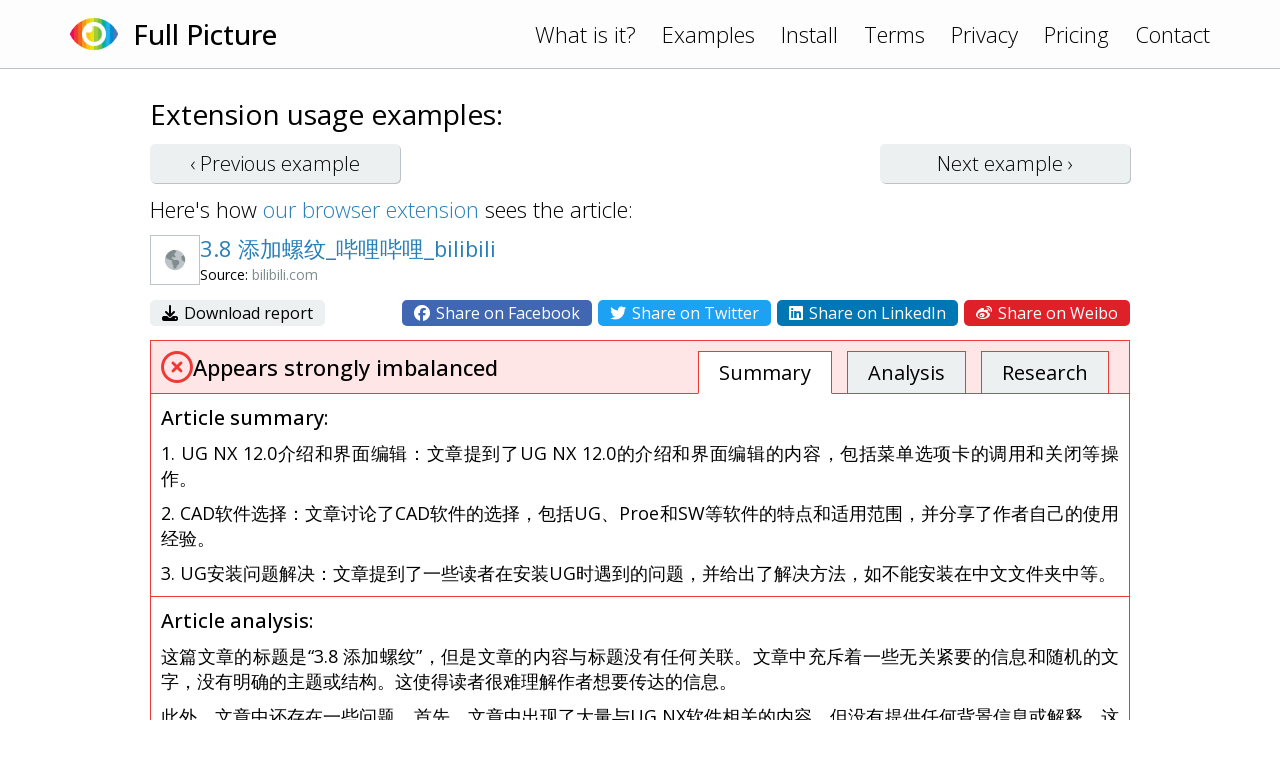

--- FILE ---
content_type: text/html; charset=UTF-8
request_url: https://www.fullpicture.app/item/9140261181ecae1e978d3d9aa946056f
body_size: 3517
content:
<!DOCTYPE html>
<html>
    <head>
        <title>[Full Picture] 3.8 添加螺纹_哔哩哔哩_bilibili</title>
        <meta name="description" content="这篇文章的标题是“3.8 添加螺纹”，但是文章的内容与标题没有任何关联。文章中充斥着一些无关紧要的信息和随机的文字，没有明确的主题或结构。这使得读者很难理解作者想要传达的信息。  此外，文章中还存在一些问题。首先，文章中出现了大量与UG NX软件相关的内容，但没有提供任何背景信息或解释。这使得那些不熟悉该软件的读者很难理解文章的意义。  其次，文章中出现了一些片面报道和无根据的主张。例如，作者声称">
        <meta name="viewport" content="width=device-width, initial-scale=1.0">
<link rel="preconnect" href="https://fonts.googleapis.com">
<link rel="preconnect" href="https://fonts.gstatic.com" crossorigin>
<link href="https://fonts.googleapis.com/css2?family=Open+Sans:wght@300;400;500&display=swap" rel="stylesheet">
<link rel="stylesheet" href="/assets/frontend.css?20230121"/>
<link rel="icon" href="/assets/icon.png">
<script src="/assets/frontend.js?20230119" defer></script>
<script src="https://kit.fontawesome.com/1bd7013c99.js" crossorigin="anonymous"></script>

<!-- Google tag (gtag.js) -->
<script async src="https://www.googletagmanager.com/gtag/js?id=G-1QY7PFW8P2"></script>
<script>
window.dataLayer = window.dataLayer || [];
function gtag(){dataLayer.push(arguments);}
gtag('js', new Date());
gtag('config', 'G-1QY7PFW8P2');
</script>
        <meta property="og:url" content="/item/9140261181ecae1e978d3d9aa946056f">
        <meta property="og:type" content="article">
        <meta property="og:title" content="[Full Picture] 3.8 添加螺纹_哔哩哔哩_bilibili">
        <meta property="og:description" content="这篇文章的标题是“3.8 添加螺纹”，但是文章的内容与标题没有任何关联。文章中充斥着一些无关紧要的信息和随机的文字，没有明确的主题或结构。这使得读者很难理解作者想要传达的信息。  此外，文章中还存在一些问题。首先，文章中出现了大量与UG NX软件相关的内容，但没有提供任何背景信息或解释。这使得那些不熟悉该软件的读者很难理解文章的意义。  其次，文章中出现了一些片面报道和无根据的主张。例如，作者声称">
        <meta property="og:image" content="https://www.fullpicture.app/assets/icons/258.png">
        <meta property="fb:app_id" content="720216845991086">
    </head>
    <body>
        <div class="topbar">
    <div class="content">
        <a href="/">
            <img src="/assets/icon.png" width="48" height="48">
        </a>
        <a href="/">
            <h1>Full Picture</h1>
        </a>
        <div class="links desktop">
            <a href="/#about">What is it?</a>
            <a href="/examples">Examples</a>
            <a href="/install">Install</a>
            <a href="/terms" class="wide">Terms</a>
            <a href="/privacy" class="wide">Privacy</a>
            <a href="/pricing" class="wide">Pricing</a>
            <a href="/contact">Contact</a>
        </div>
        <div class="links mobile">
            <a href="#" onClick="hamburger(); return false;">
                <i class="far fa-bars"></i>
            </a>
            <div class="menu mobile">
                <a href="/#about">What is it?</a>
                <a href="/examples">Examples</a>
                <a href="/install">Install</a>
                <a href="/terms">Terms</a>
                <a href="/privacy">Privacy</a>
                <a href="/pricing">Pricing</a>
                <a href="/contact">Contact</a>
            </div>
        </div>
    </div>
</div>
        <section>
            <div class="content text">

<h3>Extension usage examples:</h3>

<div class="example-buttons">
    <a class="btn " href="/item/92cce4225ce1193b50ae0ff8946cb64c">‹ Previous <span class="desktop">example</span></a>
    <a class="btn " href="/item/6ba20824ee23d24b880eaf55ceae9ad0">Next <span class="desktop">example</span> ›</a>
</div>

<div>
    Here's how <a href="/install">our browser extension</a> sees the article:
</div>

<div class="example">

    <div class="title">
        <div class="wide">
            <img src="/item/screenshot/9140261181ecae1e978d3d9aa946056f" width="50" height="50" class="screenshot">
        </div>
        <div>
            <a href="https://www.bilibili.com/video/BV1Ji4y1M7mW?p=20&amp;spm_id_from=pageDriver&amp;vd_source=c7cb23f4a5a86a05f6bcd85dedeeb74f" target="_blank">
                3.8 添加螺纹_哔哩哔哩_bilibili
            </a>
            <div class="source">
                Source: <span class="grey">bilibili.com</span>
            </div>
        </div>
    </div>

    <div class="sharing wide">
        <div>
            <a href="/item/download/9140261181ecae1e978d3d9aa946056f">
                <i class="fas fa-download"></i>
                Download report
            </a>
        </div>
        <div>
            <a rel="nofollow" href="/item/share/9140261181ecae1e978d3d9aa946056f?type=facebook" style="background: #4267B2; color: white;">
                <i class="fab fa-facebook"></i>
                Share on Facebook
            </a>
            <a rel="nofollow" href="/item/share/9140261181ecae1e978d3d9aa946056f?type=twitter" style="background: #1DA1F2; color: white;">
                <i class="fab fa-twitter"></i>
                Share on Twitter
            </a>
            <a rel="nofollow" href="/item/share/9140261181ecae1e978d3d9aa946056f?type=linkedin" style="background: #0077B5; color: white;">
                <i class="fab fa-linkedin"></i>
                Share on LinkedIn
            </a>
            <a rel="nofollow" href="/item/share/9140261181ecae1e978d3d9aa946056f?type=weibo" style="background: #DF2029; color: white;">
                <i class="fab fa-weibo"></i>
                Share on Weibo
            </a>
        </div>
    </div>

    <div class="details details3">
        <div class="rating">
            <img src="/assets/rating/3.png" width="32" height="32">
            <div>
                                                                Appears strongly imbalanced            </div>
            <div class="links desktop">
                <a href="#summary" class="active">Summary</a>
                <a href="#review">Analysis</a>
                <a href="#topics">Research</a>
            </div>
        </div>
        <a name="summary"></a>
        <div class="summary part">
            <h4>Article summary:</h4>
            <p>1. UG NX 12.0介绍和界面编辑：文章提到了UG NX 12.0的介绍和界面编辑的内容，包括菜单选项卡的调用和关闭等操作。</p>
<p>2. CAD软件选择：文章讨论了CAD软件的选择，包括UG、Proe和SW等软件的特点和适用范围，并分享了作者自己的使用经验。</p>
<p>3. UG安装问题解决：文章提到了一些读者在安装UG时遇到的问题，并给出了解决方法，如不能安装在中文文件夹中等。</p>
        </div>
        <a name="review"></a>
        <div class="review part">
            <h4>Article analysis:</h4>
            <p>这篇文章的标题是“3.8 添加螺纹”，但是文章的内容与标题没有任何关联。文章中充斥着一些无关紧要的信息和随机的文字，没有明确的主题或结构。这使得读者很难理解作者想要传达的信息。</p>
<p></p>
<p>此外，文章中还存在一些问题。首先，文章中出现了大量与UG NX软件相关的内容，但没有提供任何背景信息或解释。这使得那些不熟悉该软件的读者很难理解文章的意义。</p>
<p></p>
<p>其次，文章中出现了一些片面报道和无根据的主张。例如，作者声称UG和Proe在程序细节上相似，并且SW比UG更容易上手。然而，作者没有提供任何证据来支持这些观点，也没有探讨其他人对此问题的看法。</p>
<p></p>
<p>此外，文章还存在一些缺失的考虑点和未探索的反驳。例如，在讨论CAD软件时，作者只提到了UG、Proe和SW，并认为CAD适用于简单三维图形绘制。然而，作者没有考虑到其他CAD软件（如AutoCAD）以及它们在不同领域中的应用。</p>
<p></p>
<p>最后，文章中还存在一些宣传内容和偏袒倾向。例如，在讨论UG软件时，作者多次强调UG的优点，并暗示其他软件（如SW）不如UG。然而，作者没有提供任何客观的证据来支持这些观点，也没有探讨其他人对此问题的看法。</p>
<p></p>
<p>总之，这篇文章存在许多问题，包括无关紧要的内容、片面报道、无根据的主张、缺失的考虑点和宣传内容。作者应该更加清晰地表达自己的观点，并提供相关证据来支持自己的主张。此外，作者还应该注意到可能存在的偏见和风险，并努力平等地呈现双方观点。</p>
        </div>
        <a name="topics"></a>
        <div class="topics part">
            <h4>Topics for further research:</h4>
            <div class="list">
                                    <a href="https://www.google.com/search?q=UG%20NX%E8%BD%AF%E4%BB%B6%E8%83%8C%E6%99%AF%E4%BF%A1%E6%81%AF%0A" target="_blank">UG NX软件背景信息
</a>
                                    <a href="https://www.google.com/search?q=UG%E5%92%8CProe%E5%9C%A8%E7%A8%8B%E5%BA%8F%E7%BB%86%E8%8A%82%E4%B8%8A%E7%9A%84%E7%9B%B8%E4%BC%BC%E4%B9%8B%E5%A4%84%0A" target="_blank">UG和Proe在程序细节上的相似之处
</a>
                                    <a href="https://www.google.com/search?q=SW%E7%9B%B8%E5%AF%B9%E4%BA%8EUG%E7%9A%84%E6%98%93%E4%B8%8A%E6%89%8B%E7%A8%8B%E5%BA%A6%0A" target="_blank">SW相对于UG的易上手程度
</a>
                                    <a href="https://www.google.com/search?q=%E5%85%B6%E4%BB%96CAD%E8%BD%AF%E4%BB%B6%E7%9A%84%E5%AD%98%E5%9C%A8%E5%92%8C%E5%BA%94%E7%94%A8%E9%A2%86%E5%9F%9F%0A" target="_blank">其他CAD软件的存在和应用领域
</a>
                                    <a href="https://www.google.com/search?q=UG%E8%BD%AF%E4%BB%B6%E7%9A%84%E4%BC%98%E7%82%B9%E5%92%8C%E5%85%B6%E4%BB%96%E8%BD%AF%E4%BB%B6%E7%9A%84%E6%AF%94%E8%BE%83%0A" target="_blank">UG软件的优点和其他软件的比较
</a>
                                    <a href="https://www.google.com/search?q=%E5%AE%A2%E8%A7%82%E8%AF%81%E6%8D%AE%E5%92%8C%E5%85%B6%E4%BB%96%E4%BA%BA%E7%9A%84%E8%A7%82%E7%82%B9" target="_blank">客观证据和其他人的观点</a>
                            </div>
        </div>

    </div>

</div>

            </div>
        </section>
    <script defer src="https://static.cloudflareinsights.com/beacon.min.js/vcd15cbe7772f49c399c6a5babf22c1241717689176015" integrity="sha512-ZpsOmlRQV6y907TI0dKBHq9Md29nnaEIPlkf84rnaERnq6zvWvPUqr2ft8M1aS28oN72PdrCzSjY4U6VaAw1EQ==" data-cf-beacon='{"version":"2024.11.0","token":"1f8b691dfa8745a29819e6fa676edd29","r":1,"server_timing":{"name":{"cfCacheStatus":true,"cfEdge":true,"cfExtPri":true,"cfL4":true,"cfOrigin":true,"cfSpeedBrain":true},"location_startswith":null}}' crossorigin="anonymous"></script>
</body>
</html>